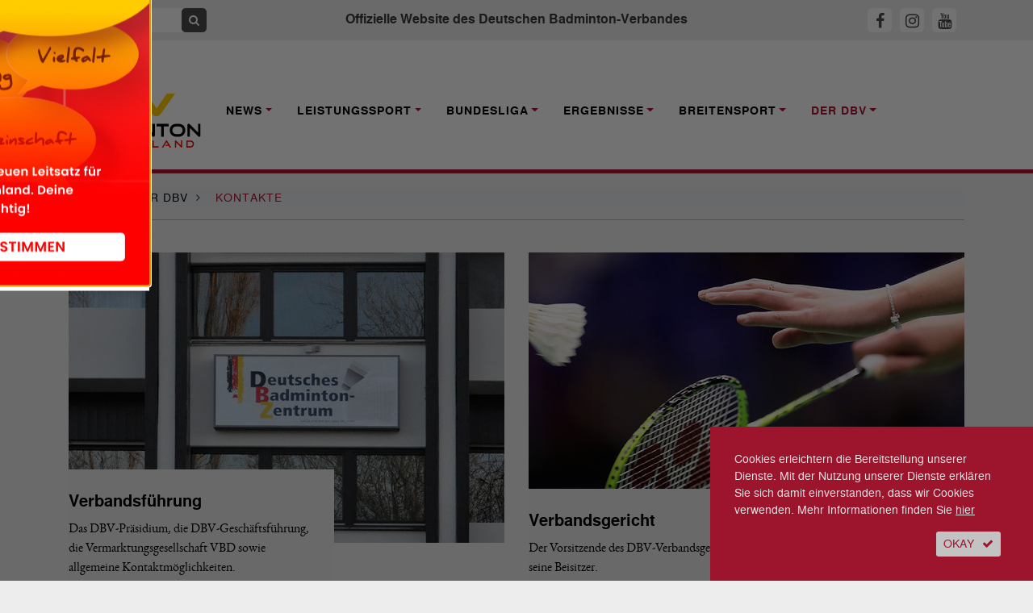

--- FILE ---
content_type: text/html; charset=utf-8, text/html;charset=utf-8
request_url: https://www.badminton.de/der-dbv/kontakte/
body_size: 7068
content:
<!DOCTYPE html><html lang="de-DE"><head><meta charset="utf-8"><!-- This website is powered by TYPO3 - inspiring people to share! TYPO3 is a free open source Content Management Framework initially created by Kasper Skaarhoj and licensed under GNU/GPL. TYPO3 is copyright 1998-2026 of Kasper Skaarhoj. Extensions are copyright of their respective owners. Information and contribution at https://typo3.org/ --><base href="https://www.badminton.de/"><link rel="shortcut icon" href="/typo3conf/ext/ayacoo_projectfiles/Resources/Public/img/favicon/favicon.ico" type="image/x-icon"><title>Kontakte | Deutscher Badminton Verband</title><meta http-equiv="x-ua-compatible" content="IE=edge" /><meta name="generator" content="TYPO3 CMS" /><meta name="viewport" content="width=device-width, initial-scale=1" /><meta name="robots" content="all" /><meta name="twitter:card" content="summary" /><meta name="revisit-after" content="1" /><meta name="includeglobal" content="1" /><meta name="language" content="de" /><meta name="rating" content="General" /><meta name="skype_toolbar" content="SKYPE_TOOLBAR_PARSER_COMPATIBLE" /><link rel="stylesheet" type="text/css" href="/typo3conf/ext/ayacoo_projectfiles/Resources/Public/css/complete.css?1706129467" media="all"><link rel="stylesheet" type="text/css" href="/typo3conf/ext/ayacoo_projectfiles/Resources/Public/css/print.css?1706129467" media="print"><link rel="stylesheet" type="text/css" href="/typo3conf/ext/ayacoo_projectfiles/Resources/Public/css/font-awesome.min.css?1706129467" media="all"><script src="/typo3temp/assets/js/5508b6c4f0.js?1600166492" type="text/javascript"></script><link rel="apple-touch-icon" sizes="180x180" href="/typo3conf/ext/ayacoo_projectfiles/Resources/Public/img/favicon/apple-icon.png"><link rel="icon" type="image/png" href="/typo3conf/ext/ayacoo_projectfiles/Resources/Public/img/favicon/favicon-96x96.png" sizes="96x96"><link rel="icon" type="image/png" href="/typo3conf/ext/ayacoo_projectfiles/Resources/Public/img/favicon/favicon-32x32.png" sizes="32x32"><link rel="icon" type="image/png" href="/typo3conf/ext/ayacoo_projectfiles/Resources/Public/img/favicon/favicon-16x16.png" sizes="16x16"><link rel="manifest" href="/typo3conf/ext/ayacoo_projectfiles/Resources/Public/img/favicon/manifest.json"><link rel="shortcut icon" href="/typo3conf/ext/ayacoo_projectfiles/Resources/Public/img/favicon/favicon.ico"><meta name="msapplication-config" content="/typo3conf/ext/ayacoo_projectfiles/Resources/Public/img/favicon/browserconfig.xml"><meta name="theme-color" content="#ffffff"><link href="index.php?type=100" rel="alternate" title="RSS-Feed" type="application/rss+xml" /><link rel="canonical" href="https://www.badminton.de/der-dbv/kontakte/"/></head><body><div id="blurry" style="display:none"></div><div id="mobile-menu"><div id="dl-menu" class="dl-menuwrapper"><button class="dl-trigger">Open Menu</button><ul class="dl-menu"><li class="mobile-search"><div class="input-group"><form action="/" method="get" id="form_kesearch_searchfield" name="form_kesearch_searchfield"><input type="hidden" name="id" value="78"><input type="text" autocomplete="off" id="ke_search_searchfield_sword" name="tx_kesearch_pi1[sword]" class="keyword" placeholder="Suchbegriff"><span class="input-group-btn"><button class="btn btn-sm btn-search" type="submit"><span class="fa fa-search"></span></button></span></form></div></li><li class="first-level "><a href="/news/national/" rel="nofollow">News</a><ul class="dl-submenu"><li class="dl-back"><a href="#"></a></li><li><a href="/news/national/" title="National">National</a></li><li><a href="/news/international/" title="International">International</a></li><li><a href="/news/bundesliga/" title="Bundesliga">Bundesliga</a></li><li><a href="/news/interviews/" title="Interviews">Interviews</a></li><li><a href="/news/dbvsportpolitik/" title="DBV/Sportpolitik">DBV/Sportpolitik</a></li><li><a href="/news/amtliche-nachrichten/" title="Amtliche Nachrichten">Amtliche Nachrichten</a></li></ul></li><li class="first-level "><a href="/leistungssport/kader/" rel="nofollow">Leistungssport</a><ul class="dl-submenu"><li class="dl-back"><a href="#"></a></li><li><a href="/leistungssport/kader/" title="Kader">Kader</a></li><li><a href="/leistungssport/personal/" title="Personal">Personal</a></li><li><a href="/leistungssport/laenderspiele/" title="Länderspiele">Länderspiele</a></li><li><a href="https://dbv-fanclub.de" title="DBV-Fanclub">DBV-Fanclub</a></li><li><a href="/leistungssport/ausbildungsphilosophie/" title="Ausbildungsphilosophie">Ausbildungsphilosophie</a></li><li><a href="/leistungssport/ehemalige-stars/" title="Ehemalige Stars">Ehemalige Stars</a></li><li><a href="/leistungssport/richtlinien/" title="Richtlinien">Richtlinien</a></li><li><a href="/leistungssport/anti-doping/" title="Anti-Doping">Anti-Doping</a></li><li><a href="/leistungssport/para-badminton/" title="Para Badminton">Para Badminton</a></li><li><a href="/leistungssport/konzepte/" title="Konzepte">Konzepte</a></li></ul></li><li class="first-level "><a href="/bundesliga/1-bundesliga/" rel="nofollow">Bundesliga</a><ul class="dl-submenu"><li class="dl-back"><a href="#"></a></li><li><a href="/bundesliga/1-bundesliga/" title="1. Bundesliga">1. Bundesliga</a></li><li><a href="/bundesliga/2-bundesliga-nord/" title="2. Bundesliga Nord">2. Bundesliga Nord</a></li><li><a href="/bundesliga/2-bundesliga-sued/" title="2. Bundesliga Süd">2. Bundesliga Süd</a></li><li><a href="/bundesliga/bisherigemeister/" title="Bisherige Meister">Bisherige Meister</a></li><li><a href="/bundesliga/liveticker/" title="Liveticker">Liveticker</a></li><li><a href="https://sportdeutschland.tv/1-badminton-bundesliga" title="Livestream">Livestream</a></li></ul></li><li class="first-level "><a href="/ergebnisse/dbv-ranglisten-kopie/" rel="nofollow">Ergebnisse</a><ul class="dl-submenu"><li class="dl-back"><a href="#"></a></li><li><a href="/ergebnisse/germanopen/" title="German Open">German Open</a></li><li><a href="/ergebnisse/bitburgeropen/" title="HYLO Open">HYLO Open</a></li><li><a href="/ergebnisse/deutschemeisterschaften/" title="Deutsche Meisterschaft">Deutsche Meisterschaft</a></li><li><a href="/ergebnisse/germanjunior/" title="German Junior">German Junior</a></li><li><a href="/ergebnisse/dbv-ranglisten/" title="DBV-Ranglisten">DBV-Ranglisten</a></li></ul></li><li class="first-level "><a href="/breitensport/behindertensport/" rel="nofollow">Breitensport</a><ul class="dl-submenu"><li class="dl-back"><a href="#"></a></li><li><a href="/breitensport/behindertensport/" title="Behindertensport">Behindertensport</a></li><li><a href="/breitensport/breitensport/" title="Breitensport">Breitensport</a></li><li><a href="/breitensport/bewaehrtes-verbreiten/" title="Bewährtes verbreiten">Bewährtes verbreiten</a></li><li><a href="/breitensport/frauensport/" title="Frauensport">Frauensport</a></li><li><a href="/breitensport/schulsport/" title="Schulsport">Schulsport</a></li></ul></li><li class="first-level active"><a href="/der-dbv/kontakte/" rel="nofollow">Der DBV</a><ul class="dl-submenu"><li class="dl-back"><a href="#"></a></li><li><a href="/der-dbv/kontakte/" title="Kontakte">Kontakte</a></li><li><a href="/der-dbv/verbandsfuehrung/" title="Verbandsführung">Verbandsführung</a></li><li><a href="/der-dbv/landesverbaende/" title="Landesverbände">Landesverbände</a></li><li><a href="/der-dbv/termine/" title="Termine">Termine</a></li><li><a href="/der-dbv/jugend-wettkampf/" title="Jugend-Wettkampf-System">Jugend-Wettkampf-System</a></li><li><a href="/der-dbv/jugend/" title="Jugend">Jugend</a></li><li><a href="/der-dbv/ausschreibungen/" title="Ausschreibungen">Ausschreibungen</a></li><li><a href="/der-dbv/nachhaltigkeit/" title="Nachhaltigkeit">Nachhaltigkeit</a></li><li><a href="/der-dbv/bildung/" title="Trainerbildung">Trainerbildung</a></li><li><a href="/der-dbv/kontakte/altersklassen/" title="Altersklassen">Altersklassen</a></li><li><a href="/der-dbv/wissenschaft/" title="Wissenschaft">Wissenschaft</a></li><li><a href="/der-dbv/schiedsrichter/" title="Schiedsrichter">Schiedsrichter</a></li><li><a href="/der-dbv/satzung-ordnungen-und-spielregeln/" title="Satzung, Ordnungen und Spielregeln">Satzung, Ordnungen und Spielregeln</a></li><li><a href="/der-dbv/wettkampfsport/" title="Wettkampfsport">Wettkampfsport</a></li><li><a href="/der-dbv/chronik/" title="Chronik">Chronik</a></li><li><a href="/der-dbv/magazine/" title="Magazin">Magazin</a></li></ul></li></ul></div></div><!--[if lte IE 11]><p class="browserupgrade">Sie verwenden einen <strong>veralteten</strong> Browser. Bitte <a href="http://browsehappy.com/" target="_blank">aktualisieren Sie Ihren Browser</a> um die Seite richtig darstellen zu können.</p><![endif]--><!-- noscript:start --><noscript><p><strong>JavaScript scheint in Ihrem Browser deaktiviert zu sein.</strong></p><p>Sie müssen JavaScript in Ihrem Browser aktivieren um alle Funktionen der Seite nutzen zu können.</p></noscript><!-- noscript:end --><div id="nav"><div class="container-fluid topbar"><div class="container"><header><div class="row"><div class="d-xl-none col-3 logo-container"><a href="#"><div class="logo mobile-logo"><img src="/typo3conf/ext/ayacoo_projectfiles/Resources/Public/img/dbv_logo-2024.svg" alt="" /></div></a></div><div class="d-none d-xl-block col-xl-3"><div class="input-group"><form action="/" method="get" id="form_kesearch_searchfield" name="form_kesearch_searchfield"><input type="hidden" name="id" value="78" /><input type="text" autocomplete="off" id="ke_search_searchfield_sword" name="tx_kesearch_pi1[sword]" class="keyword" placeholder="Suchbegriff" /><span class="input-group-btn"><button class="btn btn-sm btn-search" type="submit"><span class="fa fa-search"></span></button></span></form></div></div><div class="d-none d-xl-block col-xl-6 text-center"><h1>Offizielle Website des Deutschen Badminton-Verbandes</h1></div><div class="col-7 col-xl-3 text-center text-xl-right mobile-sm-icon"><a id="fbHeader" title="DBV auf Facebook" href="https://www.facebook.com/DeutscherBadmintonVerband" target="_blank"><span class="fa sm-icon fa-facebook"></span></a><a id="igHeader" title="DBV auf Instagram" href="https://www.instagram.com/dbv_badminton" target="_blank"><span class="fa sm-icon fa-instagram"></span></a><a id="ytHeader" title="DBV auf Youtube" href="https://www.youtube.com/channel/UC6faGYOwqa-aaZpq_G_j5Fg" target="_blank"><span class="fa sm-icon fa-youtube"></span></a></div><div class="d-xl-none col-2 text-right"><button class="hamburger hamburger--squeeze" type="button"><span class="hamburger-box"><span class="hamburger-inner"></span></span></button></div></div><div class="clearfix"></div></header></div></div><div id="main-nav" class="container-fluid nav-container d-none d-xl-block"><div class="container"><nav><div class="row"><div class="col-xl-2"><a href="#"><div class="logo"><img src="/typo3conf/ext/ayacoo_projectfiles/Resources/Public/img/dbv_logo-2024.svg" alt="" /></div></a></div><div class="main-nav-inner-container col-xl-10"><ul class="nav navbar-nav"><li class="nav-item dropdown "><a href="/news/national/" title="News" class="nav-link dropdown-toggle" data-toggle="dropdown" role="button" aria-haspopup="true" aria-expanded="false"><span>News</span></a><div class="dropdown-menu"><a href="/news/national/" class="dropdown-item " title="National">National</a><a href="/news/international/" class="dropdown-item " title="International">International</a><a href="/news/bundesliga/" class="dropdown-item " title="Bundesliga">Bundesliga</a><a href="/news/interviews/" class="dropdown-item " title="Interviews">Interviews</a><a href="/news/dbvsportpolitik/" class="dropdown-item " title="DBV/Sportpolitik">DBV/Sportpolitik</a><a href="/news/amtliche-nachrichten/" class="dropdown-item " title="Amtliche Nachrichten">Amtliche Nachrichten</a></div></li><li class="nav-item dropdown "><a href="/leistungssport/kader/" title="Leistungssport" class="nav-link dropdown-toggle" data-toggle="dropdown" role="button" aria-haspopup="true" aria-expanded="false"><span>Leistungssport</span></a><div class="dropdown-menu"><a href="/leistungssport/kader/" class="dropdown-item " title="Kader">Kader</a><a href="/leistungssport/personal/" class="dropdown-item " title="Personal">Personal</a><a href="/leistungssport/laenderspiele/" class="dropdown-item " title="Länderspiele">Länderspiele</a><a href="https://dbv-fanclub.de" class="dropdown-item " title="DBV-Fanclub">DBV-Fanclub</a><a href="/leistungssport/ausbildungsphilosophie/" class="dropdown-item " title="Ausbildungsphilosophie">Ausbildungsphilosophie</a><a href="/leistungssport/ehemalige-stars/" class="dropdown-item " title="Ehemalige Stars">Ehemalige Stars</a><a href="/leistungssport/richtlinien/" class="dropdown-item " title="Richtlinien">Richtlinien</a><a href="/leistungssport/anti-doping/" class="dropdown-item " title="Anti-Doping">Anti-Doping</a><a href="/leistungssport/para-badminton/" class="dropdown-item " title="Para Badminton">Para Badminton</a><a href="/leistungssport/konzepte/" class="dropdown-item " title="Konzepte">Konzepte</a></div></li><li class="nav-item dropdown "><a href="/bundesliga/1-bundesliga/" title="Bundesliga" class="nav-link dropdown-toggle" data-toggle="dropdown" role="button" aria-haspopup="true" aria-expanded="false"><span>Bundesliga</span></a><div class="dropdown-menu"><a href="/bundesliga/1-bundesliga/" class="dropdown-item " title="1. Bundesliga">1. Bundesliga</a><a href="/bundesliga/2-bundesliga-nord/" class="dropdown-item " title="2. Bundesliga Nord">2. Bundesliga Nord</a><a href="/bundesliga/2-bundesliga-sued/" class="dropdown-item " title="2. Bundesliga Süd">2. Bundesliga Süd</a><a href="/bundesliga/bisherigemeister/" class="dropdown-item " title="Bisherige Meister">Bisherige Meister</a><a href="/bundesliga/liveticker/" class="dropdown-item " title="Liveticker">Liveticker</a><a href="https://sportdeutschland.tv/1-badminton-bundesliga" class="dropdown-item " title="Livestream">Livestream</a></div></li><li class="nav-item dropdown "><a href="/ergebnisse/dbv-ranglisten-kopie/" title="Ergebnisse" class="nav-link dropdown-toggle" data-toggle="dropdown" role="button" aria-haspopup="true" aria-expanded="false"><span>Ergebnisse</span></a><div class="dropdown-menu"><a href="/ergebnisse/germanopen/" class="dropdown-item " title="German Open">German Open</a><a href="/ergebnisse/bitburgeropen/" class="dropdown-item " title="HYLO Open">HYLO Open</a><a href="/ergebnisse/deutschemeisterschaften/" class="dropdown-item " title="Deutsche Meisterschaft">Deutsche Meisterschaft</a><a href="/ergebnisse/germanjunior/" class="dropdown-item " title="German Junior">German Junior</a><a href="/ergebnisse/dbv-ranglisten/" class="dropdown-item " title="DBV-Ranglisten">DBV-Ranglisten</a></div></li><li class="nav-item dropdown "><a href="/breitensport/behindertensport/" title="Breitensport" class="nav-link dropdown-toggle" data-toggle="dropdown" role="button" aria-haspopup="true" aria-expanded="false"><span>Breitensport</span></a><div class="dropdown-menu"><a href="/breitensport/behindertensport/" class="dropdown-item " title="Behindertensport">Behindertensport</a><a href="/breitensport/breitensport/" class="dropdown-item " title="Breitensport">Breitensport</a><a href="/breitensport/bewaehrtes-verbreiten/" class="dropdown-item " title="Bewährtes verbreiten">Bewährtes verbreiten</a><a href="/breitensport/frauensport/" class="dropdown-item " title="Frauensport">Frauensport</a><a href="/breitensport/schulsport/" class="dropdown-item " title="Schulsport">Schulsport</a></div></li><li class="nav-item dropdown active"><a href="/der-dbv/kontakte/" title="Der DBV" class="nav-link dropdown-toggle" data-toggle="dropdown" role="button" aria-haspopup="true" aria-expanded="false"><span>Der DBV</span></a><div class="dropdown-menu"><a href="/der-dbv/kontakte/" class="dropdown-item sub-active" title="Kontakte">Kontakte</a><a href="/der-dbv/verbandsfuehrung/" class="dropdown-item " title="Verbandsführung">Verbandsführung</a><a href="/der-dbv/landesverbaende/" class="dropdown-item " title="Landesverbände">Landesverbände</a><a href="/der-dbv/termine/" class="dropdown-item " title="Termine">Termine</a><a href="/der-dbv/jugend-wettkampf/" class="dropdown-item " title="Jugend-Wettkampf-System">Jugend-Wettkampf-System</a><a href="/der-dbv/jugend/" class="dropdown-item " title="Jugend">Jugend</a><a href="/der-dbv/ausschreibungen/" class="dropdown-item " title="Ausschreibungen">Ausschreibungen</a><a href="/der-dbv/nachhaltigkeit/" class="dropdown-item " title="Nachhaltigkeit">Nachhaltigkeit</a><a href="/der-dbv/bildung/" class="dropdown-item " title="Trainerbildung">Trainerbildung</a><a href="/der-dbv/kontakte/altersklassen/" class="dropdown-item " title="Altersklassen">Altersklassen</a><a href="/der-dbv/wissenschaft/" class="dropdown-item " title="Wissenschaft">Wissenschaft</a><a href="/der-dbv/schiedsrichter/" class="dropdown-item " title="Schiedsrichter">Schiedsrichter</a><a href="/der-dbv/satzung-ordnungen-und-spielregeln/" class="dropdown-item " title="Satzung, Ordnungen und Spielregeln">Satzung, Ordnungen und Spielregeln</a><a href="/der-dbv/wettkampfsport/" class="dropdown-item " title="Wettkampfsport">Wettkampfsport</a><a href="/der-dbv/chronik/" class="dropdown-item " title="Chronik">Chronik</a><a href="/der-dbv/magazine/" class="dropdown-item " title="Magazin">Magazin</a></div></li></ul></div></div></nav></div></div></div><div id="content-start"></div><div class="container breadcrumb-container"><div class="row content-row"><div class="col-12"><ol itemscope itemtype="http://schema.org/BreadcrumbList" class="breadcrumb full-inner-width"><li class="breadcrumb-item" itemscope itemtype="http://data-vocabulary.org/Breadcrumb"><span itemprop="title"><a href="/" title="Home" itemprop="url">Home</a></span><span class="fa fa-angle-right"></span></li><li class="breadcrumb-item" itemprop="child" itemscope itemtype="http://data-vocabulary.org/Breadcrumb"><span itemprop="title"><a href="/der-dbv/kontakte/" title="Der DBV" itemprop="url">Der DBV</a></span><span class="fa fa-angle-right"></span></li><li class="breadcrumb-item active" itemprop="child" itemscope itemtype="http://data-vocabulary.org/Breadcrumb"><span itemprop="title"> Kontakte </span></li></ol></div><div class="col-12"><div class="divider"></div></div></div></div><!-- Bühne und Helper --><!-- Content --><div class="container"><div class="row mb-5" role="tabpanel"><div class="col-12 col-md-6"><div class="row"><div class="col-12"><div class="box top-box"><a href="/der-dbv/verbandsfuehrung/"><div class="top-box-image"><picture><source media="(max-width: 767px)" srcset="/fileadmin/_processed_/3/e/csm_verbandsfuehrung_4a868c6a2d.jpg, /fileadmin/_processed_/3/e/csm_verbandsfuehrung_4bf0f831bb.jpg 2x"/><img class="lazyload" data-src="/fileadmin/_processed_/3/e/csm_verbandsfuehrung_807bd7fd73.jpg" alt="" /></picture><div class="top-box-header"><h6 class="red"></h6><h3>Verbandsführung</h3><p>Das DBV-Präsidium, die DBV-Geschäftsführung, die Vermarktungsgesellschaft VBD sowie allgemeine Kontaktmöglichkeiten.</p></div></div></a></div></div></div><div class="row"><div class="col-12"><div class="box top-box"><a href="/der-dbv/kontakte/leistungssport/"><div class="top-box-image"><picture><source media="(max-width: 767px)" srcset="/fileadmin/_processed_/6/b/csm_leistungssport_17a5c03486.jpg, /fileadmin/_processed_/6/b/csm_leistungssport_c0bfaa383d.jpg 2x"/><img class="lazyload" data-src="/fileadmin/_processed_/6/b/csm_leistungssport_933ecd7a89.jpg" alt="" /></picture><div class="top-box-header"><h6 class="red"></h6><h3>Leistungssport</h3><p>Der DBV-Sportdirektor, die Aktivenvertretungen, der DBV-Verbandsarzt und Doping-Beauftragte sowie Verbandspsychologe, Verbandsphysiotherapeut und die wissenschaftlichen Koordinatoren.</p></div></div></a></div></div></div><div class="row"><div class="col-12"><div class="box top-box"><a href="/der-dbv/wettkampfsport/"><div class="top-box-image"><picture><source media="(max-width: 767px)" srcset="/fileadmin/_processed_/0/b/csm_wettkampfsport_ae129ec2b1.jpg, /fileadmin/_processed_/0/b/csm_wettkampfsport_ad20607b81.jpg 2x"/><img class="lazyload" data-src="/fileadmin/_processed_/0/b/csm_wettkampfsport_da31f2aa52.jpg" alt="" /></picture><div class="top-box-header"><h6 class="red"></h6><h3>Wettkampfsport</h3><p>Das Referat für den Spielbetrieb O19, der Referatsleiter und die Referatsmitarbeiter sowie Informationen zu den aktuellen Ballzulassungen.</p></div></div></a></div></div></div><div class="row"><div class="col-12"><div class="box top-box"><a href="/der-dbv/kontakte/medienvertreter/"><div class="top-box-image"><picture><source media="(max-width: 767px)" srcset="/fileadmin/_processed_/e/d/csm_medienvertreter_e5bc3b5de6.jpg, /fileadmin/_processed_/e/d/csm_medienvertreter_83bc9a5906.jpg 2x"/><img class="lazyload" data-src="/fileadmin/_processed_/e/d/csm_medienvertreter_25b3915273.jpg" alt="" /></picture><div class="top-box-header"><h6 class="red"></h6><h3>Medien</h3><p>Die Ansprechpartner&nbsp;im DBV für alle Medienvertreter.</p></div></div></a></div></div></div><div class="row"><div class="col-12"><div class="box top-box"><a href="/der-dbv/schiedsrichter/"><div class="top-box-image"><picture><source media="(max-width: 767px)" srcset="/fileadmin/_processed_/1/5/csm_lina-engl_20140402_1748_indiaopen2014_bprs6625_da686c93b6.jpg, /fileadmin/_processed_/1/5/csm_lina-engl_20140402_1748_indiaopen2014_bprs6625_b308537189.jpg 2x"/><img class="lazyload" data-src="/fileadmin/_processed_/1/5/csm_lina-engl_20140402_1748_indiaopen2014_bprs6625_c57f72ed2f.jpg" alt="" /></picture><div class="top-box-header"><h6 class="red"></h6><h3>Schiedsrichter</h3><p>Der Referatsleiter, die Referatsmitarbeiter sowie ein Verzeichnis der Schiedsrichterwarte der Landesverbände.&nbsp;</p></div></div></a></div></div></div><div class="row"><div class="col-12"><div class="box top-box"><a href="/breitensport/breitensport/"><div class="top-box-image"><picture><source media="(max-width: 767px)" srcset="/fileadmin/_processed_/9/7/csm_breitensport_910cbb9635.jpg, /fileadmin/_processed_/9/7/csm_breitensport_fef1e48190.jpg 2x"/><img class="lazyload" data-src="/fileadmin/_processed_/9/7/csm_breitensport_dc2e640282.jpg" alt="" /></picture><div class="top-box-header"><h6 class="red"></h6><h3>Breitensport</h3><p>Die Referatsleiterin, die einzelnen Referate, die dem Breitensport zugeordnet sind sowie die Breitensportverantwortlichen der Landesverbände.</p></div></div></a></div></div></div><div class="row"><div class="col-12"><div class="box top-box"><a href="/breitensport/behindertensport/"><div class="top-box-image"><picture><source media="(max-width: 767px)" srcset="/fileadmin/_processed_/d/5/csm_dm_para_pre_18_dbv_b22bde704b.jpg, /fileadmin/_processed_/d/5/csm_dm_para_pre_18_dbv_a1c94fbf4e.jpg 2x"/><img class="lazyload" data-src="/fileadmin/_processed_/d/5/csm_dm_para_pre_18_dbv_c14585e191.jpg" alt="" /></picture><div class="top-box-header"><h6 class="red"></h6><h3>Behindertensport</h3><p>Der Referatsleiter, die Referatsmitarbeiter sowie Kontakte zu den verschiedenen Organisationen im Behindertensport.</p></div></div></a></div></div></div><div class="row"><div class="col-12"><div class="box top-box"><a href="/der-dbv/kontakte/good-governance/"><div class="top-box-image"><picture><source media="(max-width: 767px)" srcset="/fileadmin/_processed_/0/b/csm_good_governance_da23f540bf.jpg, /fileadmin/_processed_/0/b/csm_good_governance_adbe9a636e.jpg 2x"/><img class="lazyload" data-src="/fileadmin/_processed_/0/b/csm_good_governance_5a2d0db96c.jpg" alt="" /></picture><div class="top-box-header"><h6 class="red"></h6><h3>Good Governance</h3><p>Der Good Governance-Beauftragte</p></div></div></a></div></div></div></div><div class="col-12 col-md-6"><div class="row"><div class="col-12"><div class="box top-box"><a href="/der-dbv/kontakte/verbandsgericht/"><div class="top-box-image"><picture><source media="(max-width: 767px)" srcset="/fileadmin/_processed_/d/e/csm_verbandsgericht_569eb782f9.jpg, /fileadmin/_processed_/d/e/csm_verbandsgericht_2796da92bc.jpg 2x"/><img class="lazyload" data-src="/fileadmin/_processed_/d/e/csm_verbandsgericht_740f21d8de.jpg" alt="" /></picture><div class="top-box-header"><h6 class="red"></h6><h3>Verbandsgericht</h3><p>Der Vorsitzende des DBV-Verbandsgerichts und seine Beisitzer.</p></div></div></a></div></div></div><div class="row"><div class="col-12"><div class="box top-box"><a href="/der-dbv/kontakte/bundesliga/"><div class="top-box-image"><picture><source media="(max-width: 767px)" srcset="/fileadmin/_processed_/b/4/csm_bundesliga_0d37e10a69.jpg, /fileadmin/_processed_/b/4/csm_bundesliga_09e6bcc610.jpg 2x"/><img class="lazyload" data-src="/fileadmin/_processed_/b/4/csm_bundesliga_8d807ae79f.jpg" alt="" /></picture><div class="top-box-header"><h6 class="red"></h6><h3>Bundesliga</h3><p>Der Ausschuss für Bundesligaangelegenheiten. Der Vorsitzende und die Beisitzer.</p></div></div></a></div></div></div><div class="row"><div class="col-12"><div class="box top-box"><a href="/der-dbv/jugend/"><div class="top-box-image"><picture><source media="(max-width: 767px)" srcset="/fileadmin/_processed_/a/a/csm_jugend_94a1d49d78.jpg, /fileadmin/_processed_/a/a/csm_jugend_0fb2ad80e0.jpg 2x"/><img class="lazyload" data-src="/fileadmin/_processed_/a/a/csm_jugend_cc79851d4f.jpg" alt="" /></picture><div class="top-box-header"><h6 class="red"></h6><h3>Jugend</h3><p>Der Vorsitzende des DBV-Jugendausschusses und seine Beisitzer.</p></div></div></a></div></div></div><div class="row"><div class="col-12"><div class="box top-box"><a href="/der-dbv/bildung/"><div class="top-box-image"><picture><source media="(max-width: 767px)" srcset="/fileadmin/_processed_/4/7/csm_lehre_und_ausbildung_74ce53623d.jpg, /fileadmin/_processed_/4/7/csm_lehre_und_ausbildung_8063af3e70.jpg 2x"/><img class="lazyload" data-src="/fileadmin/_processed_/4/7/csm_lehre_und_ausbildung_949a02c8cb.jpg" alt="" /></picture><div class="top-box-header"><h6 class="red"></h6><h3>Lehre und Ausbildung</h3><p>Der Referatsleiter, Informationen zur Verwaltung der Trainerlizenzen und die Lehrwarte der Landesverbände.</p></div></div></a></div></div></div><div class="row"><div class="col-12"><div class="box top-box"><a href="/breitensport/schulsport/"><div class="top-box-image"><picture><source media="(max-width: 767px)" srcset="/fileadmin/_processed_/a/1/csm_schulsport_b7b0086bc3.jpg, /fileadmin/_processed_/a/1/csm_schulsport_65613d26c1.jpg 2x"/><img class="lazyload" data-src="/fileadmin/_processed_/a/1/csm_schulsport_4bc6756518.jpg" alt="" /></picture><div class="top-box-header"><h6 class="red"></h6><h3>Schulsport</h3><p>Die Referatsmitarbeiter und ihre Funktionen, die Schulsportreferenten der Landesverbände sowie Informationen zum Projekt &quot;Shuttle Time&quot;.</p></div></div></a></div></div></div><div class="row"><div class="col-12"><div class="box top-box"><a href="/der-dbv/kontakte/altersklassen/"><div class="top-box-image"><picture><source media="(max-width: 767px)" srcset="/fileadmin/_processed_/8/4/csm_altersklassen_5977eff511.jpg, /fileadmin/_processed_/8/4/csm_altersklassen_3d996b2edd.jpg 2x"/><img class="lazyload" data-src="/fileadmin/_processed_/8/4/csm_altersklassen_334a63ab33.jpg" alt="" /></picture><div class="top-box-header"><h6 class="red"></h6><h3>Altersklassen</h3><p>Kontakt zum zuständigen Referatsleiter, die in der Gruppe für den Altersklassensport zuständigen Sportwarte sowie die Aktivenvertretung und Teamchefs bei internationalen Meisterschaften.</p></div></div></a></div></div></div><div class="row"><div class="col-12"><div class="box top-box"><a href="/der-dbv/kontakte/praevention/"><div class="top-box-image"><picture><source media="(max-width: 767px)" srcset="/fileadmin/_processed_/f/9/csm_dbv-schutzkonzept_psg_2018_57ac1afd87.jpg, /fileadmin/_processed_/f/9/csm_dbv-schutzkonzept_psg_2018_63477e4aeb.jpg 2x"/><img class="lazyload" data-src="/fileadmin/_processed_/f/9/csm_dbv-schutzkonzept_psg_2018_a92caa5d65.jpg" alt="" /></picture><div class="top-box-header"><h6 class="red"></h6><h3>Prävention</h3><p>Kinder- und Jugendschutz – gegen sexualisierte Gewalt im Sport!</p></div></div></a></div></div></div><div class="row"><div class="col-12"><div class="box top-box"><a href="https://badmintonmeister-und-freunde.de" target="_blank"><div class="top-box-image"><picture><source media="(max-width: 767px)" srcset="/fileadmin/_processed_/8/c/csm_logo_cddm_8f26f9232a.jpg, /fileadmin/_processed_/8/c/csm_logo_cddm_ca48cf3954.jpg 2x"/><img class="lazyload" data-src="/fileadmin/_processed_/8/c/csm_logo_cddm_c4d3961f1a.jpg" alt="" /></picture><div class="top-box-header"><h6 class="red"></h6><h3>Club der deutschen Meister</h3><p>Der „Club der Deutschen Meister und der Freunde des Badmintonsports e.V.“ wurde 2001 gegründet und möchte den Badmintonsport in Deutschland noch bekannter und beliebter machen.</p></div></div></a></div></div></div></div></div></div><footer><div class="container"><div class="row"><div class="col-12 text-center"><div class="footer-logo"><img src="/typo3conf/ext/ayacoo_projectfiles/Resources/Public/img/dbv_logo-w-2024.svg" alt="" /></div></div><div class="col-12"><div class="divider"></div></div><div class="col-12 d-none d-sm-block"><div class="row"><div class="col-xs-6 col-md-3"><h4>Leistungssport</h4><ul><li><a href="/leistungssport/kader/" title="Kader">Kader</a></li><li><a href="/leistungssport/personal/" title="Personal">Personal</a></li><li><a href="/leistungssport/laenderspiele/" title="Länderspiele">Länderspiele</a></li><li><a href="https://dbv-fanclub.de" title="DBV-Fanclub">DBV-Fanclub</a></li><li><a href="/leistungssport/ausbildungsphilosophie/" title="Ausbildungsphilosophie">Ausbildungsphilosophie</a></li><li><a href="/leistungssport/ehemalige-stars/" title="Ehemalige Stars">Ehemalige Stars</a></li><li><a href="/leistungssport/richtlinien/" title="Richtlinien">Richtlinien</a></li><li><a href="/leistungssport/anti-doping/" title="Anti-Doping">Anti-Doping</a></li><li><a href="/leistungssport/para-badminton/" title="Para Badminton">Para Badminton</a></li><li><a href="/leistungssport/konzepte/" title="Konzepte">Konzepte</a></li></ul></div><div class="col-xs-6 col-md-3"><h4>Bundesliga</h4><ul><li><a href="/bundesliga/1-bundesliga/" title="1. Bundesliga">1. Bundesliga</a></li><li><a href="/bundesliga/2-bundesliga-nord/" title="2. Bundesliga Nord">2. Bundesliga Nord</a></li><li><a href="/bundesliga/2-bundesliga-sued/" title="2. Bundesliga Süd">2. Bundesliga Süd</a></li><li><a href="/bundesliga/bisherigemeister/" title="Bisherige Meister">Bisherige Meister</a></li><li><a href="/bundesliga/liveticker/" title="Liveticker">Liveticker</a></li><li><a href="https://sportdeutschland.tv/1-badminton-bundesliga" title="Livestream">Livestream</a></li></ul></div><div class="col-xs-6 col-md-3"><h4>Ergebnisse</h4><ul><li><a href="/ergebnisse/germanopen/" title="German Open">German Open</a></li><li><a href="/ergebnisse/bitburgeropen/" title="HYLO Open">HYLO Open</a></li><li><a href="/ergebnisse/deutschemeisterschaften/" title="Deutsche Meisterschaft">Deutsche Meisterschaft</a></li><li><a href="/ergebnisse/germanjunior/" title="German Junior">German Junior</a></li><li><a href="/ergebnisse/dbv-ranglisten/" title="DBV-Ranglisten">DBV-Ranglisten</a></li></ul></div><div class="col-xs-6 col-md-3"><h4>Breitensport</h4><ul><li><a href="/breitensport/behindertensport/" title="Behindertensport">Behindertensport</a></li><li><a href="/breitensport/breitensport/" title="Breitensport">Breitensport</a></li><li><a href="/breitensport/bewaehrtes-verbreiten/" title="Bewährtes verbreiten">Bewährtes verbreiten</a></li><li><a href="/breitensport/frauensport/" title="Frauensport">Frauensport</a></li><li><a href="/breitensport/schulsport/" title="Schulsport">Schulsport</a></li></ul></div><div class="col-xs-6 col-md-3"><h4>Der DBV</h4><ul><li><a href="/der-dbv/kontakte/" title="Kontakte">Kontakte</a></li><li><a href="/der-dbv/verbandsfuehrung/" title="Verbandsführung">Verbandsführung</a></li><li><a href="/der-dbv/landesverbaende/" title="Landesverbände">Landesverbände</a></li><li><a href="/der-dbv/termine/" title="Termine">Termine</a></li><li><a href="/der-dbv/jugend-wettkampf/" title="Jugend-Wettkampf-System">Jugend-Wettkampf-System</a></li><li><a href="/der-dbv/jugend/" title="Jugend">Jugend</a></li><li><a href="/der-dbv/ausschreibungen/" title="Ausschreibungen">Ausschreibungen</a></li><li><a href="/der-dbv/nachhaltigkeit/" title="Nachhaltigkeit">Nachhaltigkeit</a></li><li><a href="/der-dbv/bildung/" title="Trainerbildung">Trainerbildung</a></li><li><a href="/der-dbv/kontakte/altersklassen/" title="Altersklassen">Altersklassen</a></li><li><a href="/der-dbv/wissenschaft/" title="Wissenschaft">Wissenschaft</a></li><li><a href="/der-dbv/schiedsrichter/" title="Schiedsrichter">Schiedsrichter</a></li><li><a href="/der-dbv/satzung-ordnungen-und-spielregeln/" title="Satzung, Ordnungen und Spielregeln">Satzung, Ordnungen und Spielregeln</a></li><li><a href="/der-dbv/wettkampfsport/" title="Wettkampfsport">Wettkampfsport</a></li><li><a href="/der-dbv/chronik/" title="Chronik">Chronik</a></li><li><a href="/der-dbv/magazine/" title="Magazin">Magazin</a></li></ul></div></div></div><div class="col-12 d-none d-sm-block"><div class="divider"></div></div><div class="text-center col-12 footer-meta-nav"><a href="/datenschutz/" title="Datenschutz" class="mr-3">Datenschutz</a><a href="/impressum/" title="Impressum" class="mr-3">Impressum</a><a href="/sitemap/" title="Sitemap" class="mr-3">Sitemap</a><a href="/kontakt/" title="Kontakt" class="mr-3">Kontakt</a><a href="http://archiv.badminton.de" title="Archiv" class="mr-3">Archiv</a><a href="/suche-1/" title="Suche" class="mr-3">Suche</a><a href="rss.xml" title="RSS Feed" class="mr-1"><span class="fa fa-rss"></span> RSS Feed</a></div><div class="clearfix"></div><div class="col-12"><div class="divider"></div></div><div class="col-12 col-md-6 text-center text-md-right"><a href="https://www.facebook.com/DeutscherBadmintonVerband" title="DBV auf Facebook" id="fbFooter" target="_blank"><span class="fa sm-icon fa-facebook-square"></span></a><a href="https://www.instagram.com/dbv_badminton" title="DBV auf Instagram" id="igFooter" target="_blank"><span class="fa sm-icon fa-instagram"></span></a><a href="https://www.youtube.com/channel/UC6faGYOwqa-aaZpq_G_j5Fg" title="DBV auf Youtube" id="ytFooter" target="_blank"><span class="fa sm-icon fa-youtube-square"></span></a></div><div class="col-12 col-md-6 text-center text-md-right mt-3 mt-md-0"><a target="_blank" id="bwfBadminton" href="https://bwfbadminton.com" class="badminton-partner"><img src="/typo3conf/ext/ayacoo_projectfiles/Resources/Public/img/bwf.svg" alt="" /></a><a target="_blank" id="badmintonEuropeAdvance" href="https://development.badmintoneurope.com/cms/?&pageid=23631" class="badminton-partner"><img src="/typo3conf/ext/ayacoo_projectfiles/Resources/Public/img/shuttlers.png" alt="" /></a><a target="_blank" id="badmintonEurope" href="http://www.badmintoneurope.com/" class="badminton-partner"><img src="/typo3conf/ext/ayacoo_projectfiles/Resources/Public/img/badminton_europe.svg" alt="" /></a></div></div></div></footer><a href="#" id="to-top" style="display:none"></a><div id="cookieGradient" style="display:none"></div><div id="cookiePrivacy" style="display:none"><p>Cookies erleichtern die Bereitstellung unserer Dienste. Mit der Nutzung unserer Dienste erklären Sie sich damit einverstanden, dass wir Cookies verwenden. Mehr Informationen finden Sie <a href="/impressum">hier</a></p><a href="#" id="btn-cookie" class="btn btn-sm btn-grey btn-icon">Okay<span class="fa fa-right fa-check"></span></a></div><dialog id="dialog" data-uid="dbv-leitsatz-2025-12-01" class="dialog-full"><img src="/typo3conf/ext/ayacoo_projectfiles/Resources/Public/img/close-icon.svg" alt="" id="dialog-close" /><a href="https://cloud.badminton.de/index.php/apps/forms/s/ccAXQtQxLNy5xdrYJinKkYpK?utm_source=website&amp;utm_medium=banner&amp;utm_campaign=leitbild_umfrage_2025" target="_blank" class="dialog-full-image-link"><picture><source srcset="/fileadmin/images/dbv-leitsatz-modal-3.jpg" type="image/jpeg"><img src="/fileadmin/images/dbv-leitsatz-modal-3.jpg" alt="" title="" class="dialog-full-image"/></picture></a></dialog><script src="/typo3conf/ext/ayacoo_projectfiles/Resources/Public/js/complete.js?1691495532" type="text/javascript"></script><!-- Piwik --><script type="text/javascript">var _paq=_paq||[];_paq.push(['trackPageView']);_paq.push(['enableLinkTracking']);(function(){var t='//piwik3.badminton.de/';_paq.push(['setTrackerUrl',t+'piwik.php']);_paq.push(['setSiteId','18']);var a=document,e=a.createElement('script'),p=a.getElementsByTagName('script')[0];e.type='text/javascript';e.async=!0;e.defer=!0;e.src=t+'piwik.js';p.parentNode.insertBefore(e,p)})();</script><!-- End Piwik Code --></body></html>